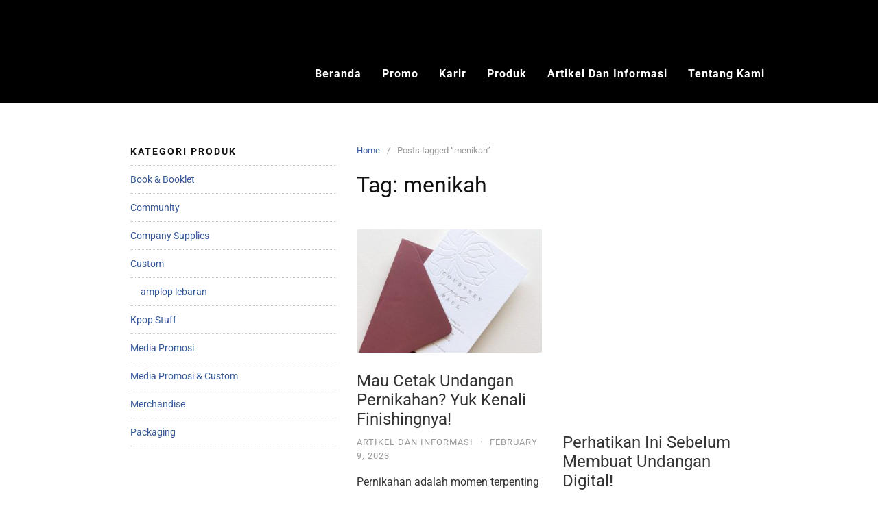

--- FILE ---
content_type: text/html; charset=UTF-8
request_url: https://soerabaja45.co.id/tag/menikah/
body_size: 22407
content:
<!DOCTYPE html><html dir="ltr" lang="en-US" prefix="og: https://ogp.me/ns#"><head><meta charset="UTF-8"><meta name="viewport" content="width=device-width,initial-scale=1,minimum-scale=1.0"><title>menikah | SOERABAJA45 PRINTING, Percetakan Jember, Percetakan Bondowoso, Percetakan Banyuwangi</title><meta name="robots" content="max-snippet:-1, max-image-preview:large, max-video-preview:-1" /><meta name="google-site-verification" content="_NSZ4Zqb9dayNuGirIhZbTysA_pVSrKohyBa0awCom0" /><meta name="yandex-verification" content="9b7e8fb52f5f5b83" /><link rel="canonical" href="https://soerabaja45.co.id/tag/menikah/" /><meta name="generator" content="All in One SEO (AIOSEO) 4.9.3" /> <script type="application/ld+json" class="aioseo-schema">{"@context":"https:\/\/schema.org","@graph":[{"@type":"BreadcrumbList","@id":"https:\/\/soerabaja45.co.id\/tag\/menikah\/#breadcrumblist","itemListElement":[{"@type":"ListItem","@id":"https:\/\/soerabaja45.co.id#listItem","position":1,"name":"Home","item":"https:\/\/soerabaja45.co.id","nextItem":{"@type":"ListItem","@id":"https:\/\/soerabaja45.co.id\/tag\/menikah\/#listItem","name":"menikah"}},{"@type":"ListItem","@id":"https:\/\/soerabaja45.co.id\/tag\/menikah\/#listItem","position":2,"name":"menikah","previousItem":{"@type":"ListItem","@id":"https:\/\/soerabaja45.co.id#listItem","name":"Home"}}]},{"@type":"CollectionPage","@id":"https:\/\/soerabaja45.co.id\/tag\/menikah\/#collectionpage","url":"https:\/\/soerabaja45.co.id\/tag\/menikah\/","name":"menikah | SOERABAJA45 PRINTING, Percetakan Jember, Percetakan Bondowoso, Percetakan Banyuwangi","inLanguage":"en-US","isPartOf":{"@id":"https:\/\/soerabaja45.co.id\/#website"},"breadcrumb":{"@id":"https:\/\/soerabaja45.co.id\/tag\/menikah\/#breadcrumblist"}},{"@type":"Organization","@id":"https:\/\/soerabaja45.co.id\/#organization","name":"SOERABAJA45 PRINTING, Percetakan Jember, Percetakan Bondowoso, Percetakan Banyuwangi","description":"Soerabaja45 Printing, Percetakan Online Untuk Bisnis, Percetakan Jember, Percetakan Kemasan Murah, Percetakan Kaos Jember, Cetak Kaos Satuan Jember, Cetak Offset Jember, Cetak Kemasan Murah, Sablon Kaos Satuan Jember, Percetakan Banyuwangi, Percetakan Bondowoso, Cetak Kemasan Jember, Cetak Label Produk Jember, Cetak Label Produk Murah, Stiker cutting, lanyard custom, cetak nota jember, kwitansi, cetak brosur, cetak poster, kartu nama","url":"https:\/\/soerabaja45.co.id\/","logo":{"@type":"ImageObject","url":"https:\/\/soerabaja45.co.id\/wp-content\/uploads\/2024\/10\/cropped-logo-s45.png","@id":"https:\/\/soerabaja45.co.id\/tag\/menikah\/#organizationLogo","width":512,"height":512},"image":{"@id":"https:\/\/soerabaja45.co.id\/tag\/menikah\/#organizationLogo"},"sameAs":["https:\/\/www.facebook.com\/SoerabajaPrinting\/","https:\/\/www.instagram.com\/soerabaja45.id\/","https:\/\/www.tiktok.com\/@soerabaja45.id"]},{"@type":"WebSite","@id":"https:\/\/soerabaja45.co.id\/#website","url":"https:\/\/soerabaja45.co.id\/","name":"SOERABAJA45 PRINTING, Percetakan Jember, Percetakan Bondowoso, Percetakan Banyuwangi","description":"Soerabaja45 Printing, Percetakan Online Untuk Bisnis, Percetakan Jember, Percetakan Kemasan Murah, Percetakan Kaos Jember, Cetak Kaos Satuan Jember, Cetak Offset Jember, Cetak Kemasan Murah, Sablon Kaos Satuan Jember, Percetakan Banyuwangi, Percetakan Bondowoso, Cetak Kemasan Jember, Cetak Label Produk Jember, Cetak Label Produk Murah, Stiker cutting, lanyard custom, cetak nota jember, kwitansi, cetak brosur, cetak poster, kartu nama","inLanguage":"en-US","publisher":{"@id":"https:\/\/soerabaja45.co.id\/#organization"}}]}</script> <meta property="og:type" content="website"/><meta property="og:site_name" content="SOERABAJA45 PRINTING, Percetakan Jember, Percetakan Bondowoso, Percetakan Banyuwangi"/><link rel='dns-prefetch' href='//www.googletagmanager.com' /><link rel='dns-prefetch' href='//pagead2.googlesyndication.com' /><link rel="alternate" type="application/rss+xml" title="SOERABAJA45 PRINTING, Percetakan Jember, Percetakan Bondowoso, Percetakan Banyuwangi &raquo; Feed" href="https://soerabaja45.co.id/feed/" /><link rel="alternate" type="application/rss+xml" title="SOERABAJA45 PRINTING, Percetakan Jember, Percetakan Bondowoso, Percetakan Banyuwangi &raquo; Comments Feed" href="https://soerabaja45.co.id/comments/feed/" /><link rel="alternate" type="application/rss+xml" title="SOERABAJA45 PRINTING, Percetakan Jember, Percetakan Bondowoso, Percetakan Banyuwangi &raquo; menikah Tag Feed" href="https://soerabaja45.co.id/tag/menikah/feed/" /><style>.lazyload,
			.lazyloading {
				max-width: 100%;
			}</style><style id='wp-img-auto-sizes-contain-inline-css' type='text/css'>img:is([sizes=auto i],[sizes^="auto," i]){contain-intrinsic-size:3000px 1500px}
/*# sourceURL=wp-img-auto-sizes-contain-inline-css */</style><link data-optimized="2" rel="stylesheet" href="https://soerabaja45.co.id/wp-content/litespeed/css/4c342475504243610ea1729f32cf1fae.css?ver=b2ace" /><style id='classic-theme-styles-inline-css' type='text/css'>/*! This file is auto-generated */
.wp-block-button__link{color:#fff;background-color:#32373c;border-radius:9999px;box-shadow:none;text-decoration:none;padding:calc(.667em + 2px) calc(1.333em + 2px);font-size:1.125em}.wp-block-file__button{background:#32373c;color:#fff;text-decoration:none}
/*# sourceURL=/wp-includes/css/classic-themes.min.css */</style><style id='global-styles-inline-css' type='text/css'>:root{--wp--preset--aspect-ratio--square: 1;--wp--preset--aspect-ratio--4-3: 4/3;--wp--preset--aspect-ratio--3-4: 3/4;--wp--preset--aspect-ratio--3-2: 3/2;--wp--preset--aspect-ratio--2-3: 2/3;--wp--preset--aspect-ratio--16-9: 16/9;--wp--preset--aspect-ratio--9-16: 9/16;--wp--preset--color--black: #000000;--wp--preset--color--cyan-bluish-gray: #abb8c3;--wp--preset--color--white: #ffffff;--wp--preset--color--pale-pink: #f78da7;--wp--preset--color--vivid-red: #cf2e2e;--wp--preset--color--luminous-vivid-orange: #ff6900;--wp--preset--color--luminous-vivid-amber: #fcb900;--wp--preset--color--light-green-cyan: #7bdcb5;--wp--preset--color--vivid-green-cyan: #00d084;--wp--preset--color--pale-cyan-blue: #8ed1fc;--wp--preset--color--vivid-cyan-blue: #0693e3;--wp--preset--color--vivid-purple: #9b51e0;--wp--preset--gradient--vivid-cyan-blue-to-vivid-purple: linear-gradient(135deg,rgb(6,147,227) 0%,rgb(155,81,224) 100%);--wp--preset--gradient--light-green-cyan-to-vivid-green-cyan: linear-gradient(135deg,rgb(122,220,180) 0%,rgb(0,208,130) 100%);--wp--preset--gradient--luminous-vivid-amber-to-luminous-vivid-orange: linear-gradient(135deg,rgb(252,185,0) 0%,rgb(255,105,0) 100%);--wp--preset--gradient--luminous-vivid-orange-to-vivid-red: linear-gradient(135deg,rgb(255,105,0) 0%,rgb(207,46,46) 100%);--wp--preset--gradient--very-light-gray-to-cyan-bluish-gray: linear-gradient(135deg,rgb(238,238,238) 0%,rgb(169,184,195) 100%);--wp--preset--gradient--cool-to-warm-spectrum: linear-gradient(135deg,rgb(74,234,220) 0%,rgb(151,120,209) 20%,rgb(207,42,186) 40%,rgb(238,44,130) 60%,rgb(251,105,98) 80%,rgb(254,248,76) 100%);--wp--preset--gradient--blush-light-purple: linear-gradient(135deg,rgb(255,206,236) 0%,rgb(152,150,240) 100%);--wp--preset--gradient--blush-bordeaux: linear-gradient(135deg,rgb(254,205,165) 0%,rgb(254,45,45) 50%,rgb(107,0,62) 100%);--wp--preset--gradient--luminous-dusk: linear-gradient(135deg,rgb(255,203,112) 0%,rgb(199,81,192) 50%,rgb(65,88,208) 100%);--wp--preset--gradient--pale-ocean: linear-gradient(135deg,rgb(255,245,203) 0%,rgb(182,227,212) 50%,rgb(51,167,181) 100%);--wp--preset--gradient--electric-grass: linear-gradient(135deg,rgb(202,248,128) 0%,rgb(113,206,126) 100%);--wp--preset--gradient--midnight: linear-gradient(135deg,rgb(2,3,129) 0%,rgb(40,116,252) 100%);--wp--preset--font-size--small: 13px;--wp--preset--font-size--medium: 20px;--wp--preset--font-size--large: 36px;--wp--preset--font-size--x-large: 42px;--wp--preset--spacing--20: 0.44rem;--wp--preset--spacing--30: 0.67rem;--wp--preset--spacing--40: 1rem;--wp--preset--spacing--50: 1.5rem;--wp--preset--spacing--60: 2.25rem;--wp--preset--spacing--70: 3.38rem;--wp--preset--spacing--80: 5.06rem;--wp--preset--shadow--natural: 6px 6px 9px rgba(0, 0, 0, 0.2);--wp--preset--shadow--deep: 12px 12px 50px rgba(0, 0, 0, 0.4);--wp--preset--shadow--sharp: 6px 6px 0px rgba(0, 0, 0, 0.2);--wp--preset--shadow--outlined: 6px 6px 0px -3px rgb(255, 255, 255), 6px 6px rgb(0, 0, 0);--wp--preset--shadow--crisp: 6px 6px 0px rgb(0, 0, 0);}:where(.is-layout-flex){gap: 0.5em;}:where(.is-layout-grid){gap: 0.5em;}body .is-layout-flex{display: flex;}.is-layout-flex{flex-wrap: wrap;align-items: center;}.is-layout-flex > :is(*, div){margin: 0;}body .is-layout-grid{display: grid;}.is-layout-grid > :is(*, div){margin: 0;}:where(.wp-block-columns.is-layout-flex){gap: 2em;}:where(.wp-block-columns.is-layout-grid){gap: 2em;}:where(.wp-block-post-template.is-layout-flex){gap: 1.25em;}:where(.wp-block-post-template.is-layout-grid){gap: 1.25em;}.has-black-color{color: var(--wp--preset--color--black) !important;}.has-cyan-bluish-gray-color{color: var(--wp--preset--color--cyan-bluish-gray) !important;}.has-white-color{color: var(--wp--preset--color--white) !important;}.has-pale-pink-color{color: var(--wp--preset--color--pale-pink) !important;}.has-vivid-red-color{color: var(--wp--preset--color--vivid-red) !important;}.has-luminous-vivid-orange-color{color: var(--wp--preset--color--luminous-vivid-orange) !important;}.has-luminous-vivid-amber-color{color: var(--wp--preset--color--luminous-vivid-amber) !important;}.has-light-green-cyan-color{color: var(--wp--preset--color--light-green-cyan) !important;}.has-vivid-green-cyan-color{color: var(--wp--preset--color--vivid-green-cyan) !important;}.has-pale-cyan-blue-color{color: var(--wp--preset--color--pale-cyan-blue) !important;}.has-vivid-cyan-blue-color{color: var(--wp--preset--color--vivid-cyan-blue) !important;}.has-vivid-purple-color{color: var(--wp--preset--color--vivid-purple) !important;}.has-black-background-color{background-color: var(--wp--preset--color--black) !important;}.has-cyan-bluish-gray-background-color{background-color: var(--wp--preset--color--cyan-bluish-gray) !important;}.has-white-background-color{background-color: var(--wp--preset--color--white) !important;}.has-pale-pink-background-color{background-color: var(--wp--preset--color--pale-pink) !important;}.has-vivid-red-background-color{background-color: var(--wp--preset--color--vivid-red) !important;}.has-luminous-vivid-orange-background-color{background-color: var(--wp--preset--color--luminous-vivid-orange) !important;}.has-luminous-vivid-amber-background-color{background-color: var(--wp--preset--color--luminous-vivid-amber) !important;}.has-light-green-cyan-background-color{background-color: var(--wp--preset--color--light-green-cyan) !important;}.has-vivid-green-cyan-background-color{background-color: var(--wp--preset--color--vivid-green-cyan) !important;}.has-pale-cyan-blue-background-color{background-color: var(--wp--preset--color--pale-cyan-blue) !important;}.has-vivid-cyan-blue-background-color{background-color: var(--wp--preset--color--vivid-cyan-blue) !important;}.has-vivid-purple-background-color{background-color: var(--wp--preset--color--vivid-purple) !important;}.has-black-border-color{border-color: var(--wp--preset--color--black) !important;}.has-cyan-bluish-gray-border-color{border-color: var(--wp--preset--color--cyan-bluish-gray) !important;}.has-white-border-color{border-color: var(--wp--preset--color--white) !important;}.has-pale-pink-border-color{border-color: var(--wp--preset--color--pale-pink) !important;}.has-vivid-red-border-color{border-color: var(--wp--preset--color--vivid-red) !important;}.has-luminous-vivid-orange-border-color{border-color: var(--wp--preset--color--luminous-vivid-orange) !important;}.has-luminous-vivid-amber-border-color{border-color: var(--wp--preset--color--luminous-vivid-amber) !important;}.has-light-green-cyan-border-color{border-color: var(--wp--preset--color--light-green-cyan) !important;}.has-vivid-green-cyan-border-color{border-color: var(--wp--preset--color--vivid-green-cyan) !important;}.has-pale-cyan-blue-border-color{border-color: var(--wp--preset--color--pale-cyan-blue) !important;}.has-vivid-cyan-blue-border-color{border-color: var(--wp--preset--color--vivid-cyan-blue) !important;}.has-vivid-purple-border-color{border-color: var(--wp--preset--color--vivid-purple) !important;}.has-vivid-cyan-blue-to-vivid-purple-gradient-background{background: var(--wp--preset--gradient--vivid-cyan-blue-to-vivid-purple) !important;}.has-light-green-cyan-to-vivid-green-cyan-gradient-background{background: var(--wp--preset--gradient--light-green-cyan-to-vivid-green-cyan) !important;}.has-luminous-vivid-amber-to-luminous-vivid-orange-gradient-background{background: var(--wp--preset--gradient--luminous-vivid-amber-to-luminous-vivid-orange) !important;}.has-luminous-vivid-orange-to-vivid-red-gradient-background{background: var(--wp--preset--gradient--luminous-vivid-orange-to-vivid-red) !important;}.has-very-light-gray-to-cyan-bluish-gray-gradient-background{background: var(--wp--preset--gradient--very-light-gray-to-cyan-bluish-gray) !important;}.has-cool-to-warm-spectrum-gradient-background{background: var(--wp--preset--gradient--cool-to-warm-spectrum) !important;}.has-blush-light-purple-gradient-background{background: var(--wp--preset--gradient--blush-light-purple) !important;}.has-blush-bordeaux-gradient-background{background: var(--wp--preset--gradient--blush-bordeaux) !important;}.has-luminous-dusk-gradient-background{background: var(--wp--preset--gradient--luminous-dusk) !important;}.has-pale-ocean-gradient-background{background: var(--wp--preset--gradient--pale-ocean) !important;}.has-electric-grass-gradient-background{background: var(--wp--preset--gradient--electric-grass) !important;}.has-midnight-gradient-background{background: var(--wp--preset--gradient--midnight) !important;}.has-small-font-size{font-size: var(--wp--preset--font-size--small) !important;}.has-medium-font-size{font-size: var(--wp--preset--font-size--medium) !important;}.has-large-font-size{font-size: var(--wp--preset--font-size--large) !important;}.has-x-large-font-size{font-size: var(--wp--preset--font-size--x-large) !important;}
:where(.wp-block-post-template.is-layout-flex){gap: 1.25em;}:where(.wp-block-post-template.is-layout-grid){gap: 1.25em;}
:where(.wp-block-term-template.is-layout-flex){gap: 1.25em;}:where(.wp-block-term-template.is-layout-grid){gap: 1.25em;}
:where(.wp-block-columns.is-layout-flex){gap: 2em;}:where(.wp-block-columns.is-layout-grid){gap: 2em;}
:root :where(.wp-block-pullquote){font-size: 1.5em;line-height: 1.6;}
/*# sourceURL=global-styles-inline-css */</style><style id='salert-main-css-inline-css' type='text/css'>#salertWrapper .popup_template{
                        background-color:#fff;
                        
              border:2px solid #e0e0e0;
              border-width:2px;
              border-radius:0px;
          
                   }
                   #salertWrapper .popup_position{
                        width:300px;
                   }

                  
                  #salertWrapper .popup_position .salert-content-wrap{
                    color:#000;
                    font-size:14px;
                    text-transform:none;
                  }
                  #salertWrapper .popup_position img{
                    float: ;
                  }
                  #salertWrapper .popup-item{
    				padding:10px;
  			      }
			      @media (max-width: 767px){ 
                     #salertWrapper { display: block;} 
                  }
                   
    #salertWrapper .popup_template {
        -webkit-box-shadow: 3px 5px 10px 1px rgba(0, 0, 0, 0.38);
        box-shadow: 3px 5px 10px 1px rgba(0, 0, 0, 0.38);
    }
  
/*# sourceURL=salert-main-css-inline-css */</style><style id='woocommerce-inline-inline-css' type='text/css'>.woocommerce form .form-row .required { visibility: visible; }
/*# sourceURL=woocommerce-inline-inline-css */</style> <script type="text/template" id="tmpl-variation-template"><div class="woocommerce-variation-description">{{{ data.variation.variation_description }}}</div>
	<div class="woocommerce-variation-price">{{{ data.variation.price_html }}}</div>
	<div class="woocommerce-variation-availability">{{{ data.variation.availability_html }}}</div></script> <script type="text/template" id="tmpl-unavailable-variation-template"><p role="alert">Sorry, this product is unavailable. Please choose a different combination.</p></script> <script type="text/javascript" src="https://soerabaja45.co.id/wp-includes/js/jquery/jquery.min.js?ver=3.7.1" id="jquery-core-js"></script> <script id="salert-main-js-js-extra" type="litespeed/javascript">var salert_settings={"ajax_url":"https://soerabaja45.co.id/wp-admin/admin-ajax.php","salert_popup_position":"bottomLeft","salert_popup_start_time":"5","salert_popup_transition":"fadeInUp","salert_popup_range_from":"5","salert_popup_range_to":"20","salert_popup_stay":"5"}</script> <script id="wp-util-js-extra" type="litespeed/javascript">var _wpUtilSettings={"ajax":{"url":"/wp-admin/admin-ajax.php"}}</script> 
 <script type="litespeed/javascript" data-src="https://www.googletagmanager.com/gtag/js?id=GT-5735QWR" id="google_gtagjs-js"></script> <script id="google_gtagjs-js-after" type="litespeed/javascript">window.dataLayer=window.dataLayer||[];function gtag(){dataLayer.push(arguments)}
gtag("set","linker",{"domains":["soerabaja45.co.id"]});gtag("js",new Date());gtag("set","developer_id.dZTNiMT",!0);gtag("config","GT-5735QWR");window._googlesitekit=window._googlesitekit||{};window._googlesitekit.throttledEvents=[];window._googlesitekit.gtagEvent=(name,data)=>{var key=JSON.stringify({name,data});if(!!window._googlesitekit.throttledEvents[key]){return}window._googlesitekit.throttledEvents[key]=!0;setTimeout(()=>{delete window._googlesitekit.throttledEvents[key]},5);gtag("event",name,{...data,event_source:"site-kit"})}</script> <meta name="generator" content="Site Kit by Google 1.171.0" /> <script type="litespeed/javascript">document.documentElement.className=document.documentElement.className.replace('no-js','js')</script> <style>.no-js img.lazyload {
				display: none;
			}

			figure.wp-block-image img.lazyloading {
				min-width: 150px;
			}

			.lazyload,
			.lazyloading {
				--smush-placeholder-width: 100px;
				--smush-placeholder-aspect-ratio: 1/1;
				width: var(--smush-image-width, var(--smush-placeholder-width)) !important;
				aspect-ratio: var(--smush-image-aspect-ratio, var(--smush-placeholder-aspect-ratio)) !important;
			}

						.lazyload, .lazyloading {
				opacity: 0;
			}

			.lazyloaded {
				opacity: 1;
				transition: opacity 400ms;
				transition-delay: 0ms;
			}</style><noscript><style>.woocommerce-product-gallery{ opacity: 1 !important; }</style></noscript><meta name="google-adsense-platform-account" content="ca-host-pub-2644536267352236"><meta name="google-adsense-platform-domain" content="sitekit.withgoogle.com"><meta name="generator" content="Elementor 3.34.3; features: additional_custom_breakpoints; settings: css_print_method-internal, google_font-enabled, font_display-auto"><style>.e-con.e-parent:nth-of-type(n+4):not(.e-lazyloaded):not(.e-no-lazyload),
				.e-con.e-parent:nth-of-type(n+4):not(.e-lazyloaded):not(.e-no-lazyload) * {
					background-image: none !important;
				}
				@media screen and (max-height: 1024px) {
					.e-con.e-parent:nth-of-type(n+3):not(.e-lazyloaded):not(.e-no-lazyload),
					.e-con.e-parent:nth-of-type(n+3):not(.e-lazyloaded):not(.e-no-lazyload) * {
						background-image: none !important;
					}
				}
				@media screen and (max-height: 640px) {
					.e-con.e-parent:nth-of-type(n+2):not(.e-lazyloaded):not(.e-no-lazyload),
					.e-con.e-parent:nth-of-type(n+2):not(.e-lazyloaded):not(.e-no-lazyload) * {
						background-image: none !important;
					}
				}</style> <script type="text/javascript" async="async" src="https://pagead2.googlesyndication.com/pagead/js/adsbygoogle.js?client=ca-pub-9525433400598220&amp;host=ca-host-pub-2644536267352236" crossorigin="anonymous"></script> <style type="text/css">body { background-color: #ffffff; } svg { width: 1em; height: 1em; fill: currentColor; display: inline-block; vertical-align: middle; margin-top: -2px; } #primary{float:right;}#secondary{float:left;}</style><link rel="icon" href="https://soerabaja45.co.id/wp-content/uploads/2024/10/cropped-logo-s45-32x32.png" sizes="32x32" /><link rel="icon" href="https://soerabaja45.co.id/wp-content/uploads/2024/10/cropped-logo-s45-192x192.png" sizes="192x192" /><link rel="apple-touch-icon" href="https://soerabaja45.co.id/wp-content/uploads/2024/10/cropped-logo-s45-180x180.png" /><meta name="msapplication-TileImage" content="https://soerabaja45.co.id/wp-content/uploads/2024/10/cropped-logo-s45-270x270.png" />
 <script type="litespeed/javascript">!function(f,b,e,v,n,t,s){if(f.fbq)return;n=f.fbq=function(){n.callMethod?n.callMethod.apply(n,arguments):n.queue.push(arguments)};if(!f._fbq)f._fbq=n;n.push=n;n.loaded=!0;n.version='2.0';n.queue=[];t=b.createElement(e);t.async=!0;t.src=v;s=b.getElementsByTagName(e)[0];s.parentNode.insertBefore(t,s)}(window,document,'script','https://connect.facebook.net/en_US/fbevents.js');fbq('init','764512221574498');fbq('track','PageView',{"source":"landingpress","version":"3.2.1"})</script> 
 <script type="litespeed/javascript" data-src="https://www.googletagmanager.com/gtag/js?id=UA-152425749-1"></script> <script type="litespeed/javascript">window.dataLayer=window.dataLayer||[];function gtag(){dataLayer.push(arguments)}
gtag('js',new Date());gtag('config','UA-152425749-1')</script> </head><body class="archive tag tag-menikah tag-505 custom-background wp-theme-landingpress-wp theme-landingpress-wp woocommerce-no-js woolentor_current_theme_landingpress-wp header-inactive footer-inactive woolentor-empty-cart elementor-default elementor-kit-2462">
<a class="skip-link screen-reader-text" href="#content">Skip to content</a><div class="site-canvas"><div data-elementor-type="section" data-elementor-id="2772" class="elementor elementor-2772"><section class="elementor-section elementor-top-section elementor-element elementor-element-cddb8f8 elementor-section-boxed elementor-section-height-default elementor-section-height-default" data-id="cddb8f8" data-element_type="section" data-settings="{&quot;background_background&quot;:&quot;classic&quot;}"><div class="elementor-container elementor-column-gap-default"><div class="elementor-column elementor-col-100 elementor-top-column elementor-element elementor-element-5f1bac4" data-id="5f1bac4" data-element_type="column"><div class="elementor-widget-wrap elementor-element-populated"><div class="elementor-element elementor-element-cd74e5a elementor-widget elementor-widget-lp_navigation_menu" data-id="cd74e5a" data-element_type="widget" data-widget_type="lp_navigation_menu.default"><div class="elementor-widget-container"><div class="lp-navmenu-wrapper "><div class="lp-navmenu-logo"><a href="https://soerabaja45.co.id" ><img data-src="https://soerabaja45.co.id/wp-content/uploads/2022/12/new-logo-2023-A.png" alt="" src="[data-uri]" class="lazyload" style="--smush-placeholder-width: 1272px; --smush-placeholder-aspect-ratio: 1272/244;" /></a></div><div class="lp-navmenu-button">
<svg xmlns="http://www.w3.org/2000/svg" viewBox="0 0 448 512"><path d="M16 132h416c8.837 0 16-7.163 16-16V76c0-8.837-7.163-16-16-16H16C7.163 60 0 67.163 0 76v40c0 8.837 7.163 16 16 16zm0 160h416c8.837 0 16-7.163 16-16v-40c0-8.837-7.163-16-16-16H16c-8.837 0-16 7.163-16 16v40c0 8.837 7.163 16 16 16zm0 160h416c8.837 0 16-7.163 16-16v-40c0-8.837-7.163-16-16-16H16c-8.837 0-16 7.163-16 16v40c0 8.837 7.163 16 16 16z"/></svg></div><ul id="lp-navmenu-items-cd74e5a" class="lp-navmenu-items"><li id="menu-item-7184" class="menu-item menu-item-type-post_type menu-item-object-page menu-item-home menu-item-7184"><a href="https://soerabaja45.co.id/">Beranda</a></li><li id="menu-item-7186" class="menu-item menu-item-type-post_type menu-item-object-page menu-item-7186"><a href="https://soerabaja45.co.id/promo/">Promo</a></li><li id="menu-item-7181" class="menu-item menu-item-type-post_type menu-item-object-page menu-item-7181"><a href="https://soerabaja45.co.id/karier/">Karir</a></li><li id="menu-item-7187" class="menu-item menu-item-type-post_type menu-item-object-page menu-item-7187"><a href="https://soerabaja45.co.id/produk/">Produk</a></li><li id="menu-item-7183" class="menu-item menu-item-type-taxonomy menu-item-object-category menu-item-7183"><a href="https://soerabaja45.co.id/category/artikel-dan-info/">Artikel dan Informasi</a></li><li id="menu-item-7182" class="menu-item menu-item-type-post_type menu-item-object-page menu-item-7182"><a href="https://soerabaja45.co.id/tentang-kami/">Tentang Kami</a></li></ul><div style="clear:both;"></div></div></div></div></div></div></div></section></div><div id="page" class="site-container"><div class="site-inner"><div id="content" class="site-content"><div class="container"><div id="primary" class="content-area"><main id="main" class="site-main"><nav class="breadcrumb clearfix"><ul><li><a href="https://soerabaja45.co.id">Home</a></li><li>Posts tagged &ldquo;menikah&rdquo;</li></ul></nav><header class="page-header"><h1 class="page-title">Tag: <span>menikah</span></h1></header><article id="post-6700" class="clearfix entry-blog blog-layout-gallery-2cols post-6700 post type-post status-publish format-standard has-post-thumbnail category-artikel-dan-info tag-cetak-undangan-banyuwangi tag-cetak-undangan-bondowoso tag-cetak-undangan-jember tag-kertas-undangan tag-menikah tag-percetakan-banyuwangi tag-percetakan-bondowoso tag-percetakan-jember tag-pernikahan tag-print-goodness tag-seorabaja45-jember tag-soerabaja45 tag-soerabaja45-banyuwangi tag-soerabaja45-bondowoso tag-undangan tag-undangan-pernikahan entry"><div class="blog-section-image">
<a href="https://soerabaja45.co.id/mau-cetak-undangan-pernikahan-yuk-kenali-finishing-akhirnya/" class="entry-image-link"><img data-lazyloaded="1" src="[data-uri]" fetchpriority="high" width="300" height="200" data-src="https://soerabaja45.co.id/wp-content/uploads/2023/02/INVITATION-SUITES-300x200.jpeg" class="entry-image wp-post-image" alt="Mau Cetak Undangan Pernikahan? Yuk Kenali Finishingnya!" decoding="async" /><noscript><img fetchpriority="high" width="300" height="200" src="https://soerabaja45.co.id/wp-content/uploads/2023/02/INVITATION-SUITES-300x200.jpeg" class="entry-image wp-post-image" alt="Mau Cetak Undangan Pernikahan? Yuk Kenali Finishingnya!" decoding="async" /></noscript></a></div><div class="blog-section-content"><header class="entry-header"><h2 class="entry-title"><a href="https://soerabaja45.co.id/mau-cetak-undangan-pernikahan-yuk-kenali-finishing-akhirnya/" rel="bookmark">Mau Cetak Undangan Pernikahan? Yuk Kenali Finishingnya!</a></h2><div class="entry-meta"><span class="cat-links"><a href="https://soerabaja45.co.id/category/artikel-dan-info/" >Artikel dan Informasi</a></span><span class="meta-sep">&middot;</span><span class="time-link"><time class="entry-date published" datetime="2023-02-09T15:46:05+07:00">February 9, 2023</time><time class="updated" datetime="2023-06-26T08:46:17+07:00">June 26, 2023</time></span></div></header><div class="entry-content"><p>Pernikahan adalah momen terpenting dalam hidup. Tidak mengherankan jika banyak yang rela menghabiskan biaya, tenaga, dan waktu yang tidak sedikit untuk membuat momen sekali seumur hidup menjadi sempurna, salah satunya mencetak undangan. Untuk kamu yang sedang mempersiapkan undangan pernikahan, perhatikan beberapa teknik finishing yang memberikan sentuhan akhir di undangan agar terlihat semakin menarik. Yuk, simak &hellip;</p><p><a href="https://soerabaja45.co.id/mau-cetak-undangan-pernikahan-yuk-kenali-finishing-akhirnya/" class="more-link">Continue reading &rarr;</a></p></div></div></article><article id="post-6303" class="clearfix entry-blog blog-layout-gallery-2cols post-6303 post type-post status-publish format-standard has-post-thumbnail category-artikel-dan-info tag-cetak-undangan-banyuwangi tag-cetak-undangan-bondowoso tag-cetak-undangan-jember tag-kertas-undangan tag-menikah tag-percetakan-banyuwangi tag-percetakan-bondowoso tag-percetakan-jember tag-pernikahan tag-print-goodness tag-seorabaja45-jember tag-soerabaja45 tag-soerabaja45-banyuwangi tag-soerabaja45-bondowoso tag-undangan tag-undangan-pernikahan entry"><div class="blog-section-image">
<a href="https://soerabaja45.co.id/perhatikan-ini-sebelum-membuat-undangan-digital/" class="entry-image-link"><img width="300" height="200" data-src="https://soerabaja45.co.id/wp-content/uploads/2022/11/undangan-digital-300x200.jpg" class="entry-image wp-post-image lazyload" alt="Perhatikan Ini Sebelum Membuat Undangan Digital!" decoding="async" src="[data-uri]" style="--smush-placeholder-width: 300px; --smush-placeholder-aspect-ratio: 300/200;" /></a></div><div class="blog-section-content"><header class="entry-header"><h2 class="entry-title"><a href="https://soerabaja45.co.id/perhatikan-ini-sebelum-membuat-undangan-digital/" rel="bookmark">Perhatikan Ini Sebelum Membuat Undangan Digital!</a></h2><div class="entry-meta"><span class="cat-links"><a href="https://soerabaja45.co.id/category/artikel-dan-info/" >Artikel dan Informasi</a></span><span class="meta-sep">&middot;</span><span class="time-link"><time class="entry-date published" datetime="2022-11-30T09:18:09+07:00">November 30, 2022</time><time class="updated" datetime="2022-11-30T10:55:42+07:00">November 30, 2022</time></span></div></header><div class="entry-content"><p>Tak seperti undangan manual yang dicetak di percetakan, undangan digital dapat dibuat dengan mudah dan cepat sehingga tak memerlukan waktu yang lama sampai berminggu-minggu. Kamu dapat membuat undangan digital sendiri menggunakan website ayang menyediakan kemudahan. Teknologi yang semakin canggih membuat banyak perubahan dalam aktivitas digitalisasi. Perubahan ini juga berdampak pada aktivitas mencetak kertas, surat, dan &hellip;</p><p><a href="https://soerabaja45.co.id/perhatikan-ini-sebelum-membuat-undangan-digital/" class="more-link">Continue reading &rarr;</a></p></div></div></article><article id="post-6162" class="clearfix entry-blog blog-layout-gallery-2cols post-6162 post type-post status-publish format-standard has-post-thumbnail category-artikel-dan-info tag-buku-tamu tag-buku-tamu-banyuwangi tag-buku-tamu-bondowoso tag-buku-tamu-jember tag-buku-tamu-undangan tag-cetak-undangan-banyuwangi tag-cetak-undangan-bondowoso tag-cetak-undangan-jember tag-custom-buku-tamu-pernikahan tag-kertas-undangan tag-menikah tag-percetakan-banyuwangi tag-percetakan-bondowoso tag-percetakan-jember tag-pernikahan tag-print-goodness tag-seorabaja45-jember tag-soerabaja45 tag-soerabaja45-banyuwangi tag-soerabaja45-bondowoso tag-undangan tag-undangan-pernikahan entry"><div class="blog-section-image">
<a href="https://soerabaja45.co.id/3-ide-buku-tamu-undangan-pernikahan/" class="entry-image-link"><img width="300" height="200" data-src="https://soerabaja45.co.id/wp-content/uploads/2022/09/Oak-Tree-Wedding-Guest-Book-Wood-Guest-Book-Guest-Book-Etsy-300x200.jpg" class="entry-image wp-post-image lazyload" alt="3 Ide Buku Tamu Undangan Pernikahan" decoding="async" src="[data-uri]" style="--smush-placeholder-width: 300px; --smush-placeholder-aspect-ratio: 300/200;" /></a></div><div class="blog-section-content"><header class="entry-header"><h2 class="entry-title"><a href="https://soerabaja45.co.id/3-ide-buku-tamu-undangan-pernikahan/" rel="bookmark">3 Ide Buku Tamu Undangan Pernikahan</a></h2><div class="entry-meta"><span class="cat-links"><a href="https://soerabaja45.co.id/category/artikel-dan-info/" >Artikel dan Informasi</a></span><span class="meta-sep">&middot;</span><span class="time-link"><time class="entry-date published" datetime="2022-09-28T09:39:39+07:00">September 28, 2022</time><time class="updated" datetime="2022-10-22T03:56:02+07:00">October 22, 2022</time></span></div></header><div class="entry-content"><p>Banyak hal yang perlu dipersiapkan untuk acara besar, seperti resepsi pernikahan contohnya. Namun, masih banyak yang kurang memperhatikan hal-hal sederhana seperti buku tamu undangan pernikahan. Untuk membuatnya menjadi hal yang akan dikenang oleh tamu yang hadir, kamu dapat menyiapkan detail yang baik, termasuk tamu buku undangan yang unik. Nah, bagi kamu yang sedang mencari inspirasi &hellip;</p><p><a href="https://soerabaja45.co.id/3-ide-buku-tamu-undangan-pernikahan/" class="more-link">Continue reading &rarr;</a></p></div></div></article><article id="post-6150" class="clearfix entry-blog blog-layout-gallery-2cols post-6150 post type-post status-publish format-standard has-post-thumbnail category-artikel-dan-info tag-cetak-undangan-banyuwangi tag-cetak-undangan-bondowoso tag-cetak-undangan-jember tag-kertas-undangan tag-menikah tag-percetakan-banyuwangi tag-percetakan-bondowoso tag-percetakan-jember tag-pernikahan tag-print-goodness tag-seorabaja45-jember tag-soerabaja45 tag-soerabaja45-banyuwangi tag-soerabaja45-bondowoso tag-undangan tag-undangan-pernikahan entry"><div class="blog-section-image">
<a href="https://soerabaja45.co.id/undangan-nikah-unik/" class="entry-image-link"><img width="300" height="200" data-src="https://soerabaja45.co.id/wp-content/uploads/2022/09/Kraft-Pocket-Wedding-Invitations-Rustic-Wedding-Invites-Custom-Wording-Print-300x200.jpg" class="entry-image wp-post-image lazyload" alt="5 Ide Undangan Nikah Unik dan Multifungsi" decoding="async" src="[data-uri]" style="--smush-placeholder-width: 300px; --smush-placeholder-aspect-ratio: 300/200;" /></a></div><div class="blog-section-content"><header class="entry-header"><h2 class="entry-title"><a href="https://soerabaja45.co.id/undangan-nikah-unik/" rel="bookmark">5 Ide Undangan Nikah Unik dan Multifungsi</a></h2><div class="entry-meta"><span class="cat-links"><a href="https://soerabaja45.co.id/category/artikel-dan-info/" >Artikel dan Informasi</a></span><span class="meta-sep">&middot;</span><span class="time-link"><time class="entry-date published" datetime="2022-09-27T15:14:50+07:00">September 27, 2022</time><time class="updated" datetime="2022-10-22T04:03:20+07:00">October 22, 2022</time></span></div></header><div class="entry-content"><p>Saat merencanakan pernikahan, undangan menjadi hal yang tidak boleh terlewatkan, seperti syarat wajib yang digunakan untuk mengadakan acara pernikahan. Namun, kartu undangan pernikahan biasanya akan diterima oleh calon tamu akan dibuang begitu saja setelah diterima. Oleh karena itu, pertimbangkan beberapa ide undangan unik ini yang berguna walau sudah dibaca. Yuk simak sampai selesai ya!  1. &hellip;</p><p><a href="https://soerabaja45.co.id/undangan-nikah-unik/" class="more-link">Continue reading &rarr;</a></p></div></div></article><article id="post-4661" class="clearfix entry-blog blog-layout-gallery-2cols post-4661 post type-post status-publish format-standard has-post-thumbnail category-artikel-dan-info tag-bulan-mulia tag-bulan-rajab tag-cetak-undangan-banyuwangi tag-cetak-undangan-bondowoso tag-cetak-undangan-jember tag-kertas-undangan tag-menikah tag-percetakan-banyuwangi tag-percetakan-bondowoso tag-percetakan-jember tag-pernikahan tag-print-goodness tag-seorabaja45-jember tag-soerabaja45 tag-soerabaja45-banyuwangi tag-soerabaja45-bondowoso tag-undangan tag-undangan-pernikahan entry"><div class="blog-section-image">
<a href="https://soerabaja45.co.id/ingin-cetak-undangan-pernikahan-ketahui-dulu-jenis-kertasnya/" class="entry-image-link"><img width="300" height="200" data-src="https://soerabaja45.co.id/wp-content/uploads/2022/02/adeed867bb29e348860f105f6b0e05c6-300x200.jpg" class="entry-image wp-post-image lazyload" alt="Ingin Cetak Undangan Pernikahan? Ketahui Dulu Jenis Kertasnya!" decoding="async" src="[data-uri]" style="--smush-placeholder-width: 300px; --smush-placeholder-aspect-ratio: 300/200;" /></a></div><div class="blog-section-content"><header class="entry-header"><h2 class="entry-title"><a href="https://soerabaja45.co.id/ingin-cetak-undangan-pernikahan-ketahui-dulu-jenis-kertasnya/" rel="bookmark">Ingin Cetak Undangan Pernikahan? Ketahui Dulu Jenis Kertasnya!</a></h2><div class="entry-meta"><span class="cat-links"><a href="https://soerabaja45.co.id/category/artikel-dan-info/" >Artikel dan Informasi</a></span><span class="meta-sep">&middot;</span><span class="time-link"><time class="entry-date published updated" datetime="2022-02-02T14:59:45+07:00">February 2, 2022</time></span></div></header><div class="entry-content"><p>Pengurus Besar Nahdlatul Ulama telah menetapkan bulan Rajab jatuh pada hari Kamis, 2 Februari 2022. Bulan Rajab merupakan salah satu bulan yang mulia. Tak heran apabila banyak pasangan yang melaksanakan pernikahan pada bulan ini. Undangan pernikahan Pernikahan tentunya tak lengkap tanpa adanya undangan. Undangan merupakan salah satu elemen penting yang harus dipersiapkan sebelum melaksanakan pernikahan. &hellip;</p><p><a href="https://soerabaja45.co.id/ingin-cetak-undangan-pernikahan-ketahui-dulu-jenis-kertasnya/" class="more-link">Continue reading &rarr;</a></p></div></div></article><article id="post-3993" class="clearfix entry-blog blog-layout-gallery-2cols post-3993 post type-post status-publish format-standard category-artikel-dan-info tag-cetak-undangan-banyuwangi tag-cetak-undangan-bondowoso tag-cetak-undangan-jember tag-kertas-undangan tag-menikah tag-percetakan-banyuwangi tag-percetakan-bondowoso tag-percetakan-jember tag-pernikahan tag-print-goodness tag-seorabaja45-jember tag-soerabaja45 tag-soerabaja45-banyuwangi tag-soerabaja45-bondowoso tag-undangan tag-undangan-pernikahan entry"><div class="blog-section-image">
<a href="https://soerabaja45.co.id/perhatikan-hal-ini-sebelum-cetak-undangan-pernikahan/" class="entry-image-link"><img width="300" height="200" data-src="https://soerabaja45.co.id/wp-content/uploads/2021/12/20feb5533ce74ba3236738df3bba75c8-e1640314696320-300x200.jpg" class="entry-image lazyload" alt="Perhatikan Hal Ini Sebelum Cetak Undangan Pernikahan!" decoding="async" src="[data-uri]" style="--smush-placeholder-width: 300px; --smush-placeholder-aspect-ratio: 300/200;" /></a></div><div class="blog-section-content"><header class="entry-header"><h2 class="entry-title"><a href="https://soerabaja45.co.id/perhatikan-hal-ini-sebelum-cetak-undangan-pernikahan/" rel="bookmark">Perhatikan Hal Ini Sebelum Cetak Undangan Pernikahan!</a></h2><div class="entry-meta"><span class="cat-links"><a href="https://soerabaja45.co.id/category/artikel-dan-info/" >Artikel dan Informasi</a></span><span class="meta-sep">&middot;</span><span class="time-link"><time class="entry-date published" datetime="2021-12-24T09:58:34+07:00">December 24, 2021</time><time class="updated" datetime="2022-10-17T13:40:41+07:00">October 17, 2022</time></span></div></header><div class="entry-content"><p>Pernikahan adalah momen terpenting dalam hidup. Tidak mengherankan jika banyak pasangan yang rela menghabiskan biaya, tenaga, dan waktu yang tak sedikit demi membuat momen sekali seumur hidup itu tampak sempurna. Sebelum menikah, tentu saja banyak hal yang perlu dipersiapkan, salah satunya cetak undangan. Untuk kamu yang akan menikah dan tengah mempersiapkan undangan, perhatikan hal-hal di &hellip;</p><p><a href="https://soerabaja45.co.id/perhatikan-hal-ini-sebelum-cetak-undangan-pernikahan/" class="more-link">Continue reading &rarr;</a></p></div></div></article><article id="post-3681" class="clearfix entry-blog blog-layout-gallery-2cols post-3681 post type-post status-publish format-standard category-artikel-dan-info tag-cetak-undangan-banyuwangi tag-cetak-undangan-bondowoso tag-cetak-undangan-jember tag-ide-souvenir tag-kertas-undangan tag-menikah tag-percetakan-banyuwangi tag-percetakan-bondowoso tag-percetakan-jember tag-pernikahan tag-print-goodness tag-seorabaja45-jember tag-soerabaja45 tag-soerabaja45-banyuwangi tag-soerabaja45-bondowoso tag-souvenir tag-souvenir-nikah tag-undangan tag-undangan-pernikahan entry"><div class="blog-section-image">
<a href="https://soerabaja45.co.id/5-rekomendasi-barang-yang-bisa-dijadikan-souvenir-pernikahan/" class="entry-image-link"><img width="300" height="200" data-src="https://soerabaja45.co.id/wp-content/uploads/2021/12/awalan-3-300x200.jpg" class="entry-image lazyload" alt="5 Rekomendasi Barang yang Bisa Dijadikan Souvenir Pernikahan" decoding="async" src="[data-uri]" style="--smush-placeholder-width: 300px; --smush-placeholder-aspect-ratio: 300/200;" /></a></div><div class="blog-section-content"><header class="entry-header"><h2 class="entry-title"><a href="https://soerabaja45.co.id/5-rekomendasi-barang-yang-bisa-dijadikan-souvenir-pernikahan/" rel="bookmark">5 Rekomendasi Barang yang Bisa Dijadikan Souvenir Pernikahan</a></h2><div class="entry-meta"><span class="cat-links"><a href="https://soerabaja45.co.id/category/artikel-dan-info/" >Artikel dan Informasi</a></span><span class="meta-sep">&middot;</span><span class="time-link"><time class="entry-date published" datetime="2021-12-07T15:23:21+07:00">December 7, 2021</time><time class="updated" datetime="2022-11-30T23:38:26+07:00">November 30, 2022</time></span></div></header><div class="entry-content"><p>Souvenir Pernikahan &#8211; Tradisi memberi bingkisan atau suvenir kepada tamu undangan sudah dilakukan secara turun temurun sejak lama. Oleh karena itu, suvenir merupakan salah satu hal penting yang tak boleh dilewatkan saat akan melangsungkan pernikahan. Jika kamu masih bingung ingin memberi souvenir apa kepada tamu undangan, berikut 5 rekomendasi barang yang bisa dijadikan referensi. Catat, &hellip;</p><p><a href="https://soerabaja45.co.id/5-rekomendasi-barang-yang-bisa-dijadikan-souvenir-pernikahan/" class="more-link">Continue reading &rarr;</a></p></div></div></article></main></div><div id="secondary" class="widget-area"><div class="site-sidebar"><aside id="woocommerce_product_categories-2" class="widget woocommerce widget_product_categories"><h3 class="widget-title">Kategori Produk</h3><ul class="product-categories"><li class="cat-item cat-item-1015"><a href="https://soerabaja45.co.id/product-category/book-booklet/">Book &amp; Booklet</a></li><li class="cat-item cat-item-106"><a href="https://soerabaja45.co.id/product-category/community/">Community</a></li><li class="cat-item cat-item-38"><a href="https://soerabaja45.co.id/product-category/company-supplies/">Company Supplies</a></li><li class="cat-item cat-item-612 cat-parent"><a href="https://soerabaja45.co.id/product-category/custom/">Custom</a><ul class='children'><li class="cat-item cat-item-753"><a href="https://soerabaja45.co.id/product-category/custom/amploplebaran/">amplop lebaran</a></li></ul></li><li class="cat-item cat-item-546"><a href="https://soerabaja45.co.id/product-category/kpop-stuff/">Kpop Stuff</a></li><li class="cat-item cat-item-30"><a href="https://soerabaja45.co.id/product-category/umkm-supplies/">Media Promosi</a></li><li class="cat-item cat-item-620"><a href="https://soerabaja45.co.id/product-category/media-promosi/">Media Promosi &amp; Custom</a></li><li class="cat-item cat-item-1014"><a href="https://soerabaja45.co.id/product-category/merchandise/">Merchandise</a></li><li class="cat-item cat-item-613"><a href="https://soerabaja45.co.id/product-category/packaging/">Packaging</a></li></ul></aside></div></div></div></div></div></div><div data-elementor-type="section" data-elementor-id="2776" class="elementor elementor-2776"><section class="elementor-section elementor-top-section elementor-element elementor-element-1748563e elementor-section-boxed elementor-section-height-default elementor-section-height-default" data-id="1748563e" data-element_type="section" data-settings="{&quot;background_background&quot;:&quot;classic&quot;}"><div class="elementor-container elementor-column-gap-default"><div class="elementor-column elementor-col-100 elementor-top-column elementor-element elementor-element-53119991" data-id="53119991" data-element_type="column"><div class="elementor-widget-wrap elementor-element-populated"><div class="elementor-element elementor-element-65c1f1e4 elementor-widget elementor-widget-heading" data-id="65c1f1e4" data-element_type="widget" data-widget_type="heading.default"><div class="elementor-widget-container">
<span class="elementor-heading-title elementor-size-default">Copyright 2023 • PT SOERABAJA PRINTING INDONESIA | All Rights Reserved  by <a href="https://andi.pw">andi.pw</a></span></div></div></div></div></div></section></div></div><script type="speculationrules">{"prefetch":[{"source":"document","where":{"and":[{"href_matches":"/*"},{"not":{"href_matches":["/wp-*.php","/wp-admin/*","/wp-content/uploads/*","/wp-content/*","/wp-content/plugins/*","/wp-content/themes/landingpress-wp/*","/*\\?(.+)"]}},{"not":{"selector_matches":"a[rel~=\"nofollow\"]"}},{"not":{"selector_matches":".no-prefetch, .no-prefetch a"}}]},"eagerness":"conservative"}]}</script> <div id="salertWrapper" class="sale_alert_wrapper"><div class="popup_position bottomLeft"><div class="popup_box"><div class="popup_template animated clearfix" id="popup_template" style="display: none;"></div></div></div></div><div class="woolentor-quickview-modal" id="woolentor-quickview-modal" style="position: fixed; top:0; left:0; visibility: hidden; opacity: 0; z-index: -9;"><div class="woolentor-quickview-overlay"></div><div class="woolentor-quickview-modal-wrapper"><div class="woolentor-quickview-modal-content">
<span class="woolentor-quickview-modal-close">&#10005;</span><div class="woolentor-quickview-modal-body"></div></div></div></div><div id="back-to-top"><svg xmlns="http://www.w3.org/2000/svg" viewBox="0 0 320 512"><path d="M177 159.7l136 136c9.4 9.4 9.4 24.6 0 33.9l-22.6 22.6c-9.4 9.4-24.6 9.4-33.9 0L160 255.9l-96.4 96.4c-9.4 9.4-24.6 9.4-33.9 0L7 329.7c-9.4-9.4-9.4-24.6 0-33.9l136-136c9.4-9.5 24.6-9.5 34-.1z"/></svg></div>		<style id="ht-ctc-entry-animations">.ht_ctc_entry_animation{animation-duration:0.4s;animation-fill-mode:both;animation-delay:0s;animation-iteration-count:1;}			@keyframes ht_ctc_anim_corner {0% {opacity: 0;transform: scale(0);}100% {opacity: 1;transform: scale(1);}}.ht_ctc_an_entry_corner {animation-name: ht_ctc_anim_corner;animation-timing-function: cubic-bezier(0.25, 1, 0.5, 1);transform-origin: bottom var(--side, right);}</style><div class="ht-ctc ht-ctc-chat ctc-analytics ctc_wp_desktop style-99  ht_ctc_entry_animation ht_ctc_an_entry_corner " id="ht-ctc-chat"
style="display: none;  position: fixed; bottom: 15px; right: 15px;"   ><div class="ht_ctc_style ht_ctc_chat_style">
<img class="own-img ctc-analytics ctc_s_99 ctc_cta lazyload" title="WhatsApp us" id="style-99" data-src="https://soerabaja45.co.id/wp-content/uploads/2021/03/icon-whatsapp.png" style="--smush-placeholder-width: 140px; --smush-placeholder-aspect-ratio: 140/140;height: 80px;" alt="icon-whatsapp" src="[data-uri]"></div></div>
<span class="ht_ctc_chat_data" data-settings="{&quot;number&quot;:&quot;6281131133355&quot;,&quot;pre_filled&quot;:&quot;Halo Minja!\r\nBerapa lama proses pengerjaan produk ini? menikah, https:\/\/soerabaja45.co.id\/tag\/menikah\/&quot;,&quot;dis_m&quot;:&quot;show&quot;,&quot;dis_d&quot;:&quot;show&quot;,&quot;css&quot;:&quot;cursor: pointer; z-index: 99999999;&quot;,&quot;pos_d&quot;:&quot;position: fixed; bottom: 15px; right: 15px;&quot;,&quot;pos_m&quot;:&quot;position: fixed; bottom: 10px; right: 10px;&quot;,&quot;side_d&quot;:&quot;right&quot;,&quot;side_m&quot;:&quot;right&quot;,&quot;schedule&quot;:&quot;no&quot;,&quot;se&quot;:150,&quot;ani&quot;:&quot;no-animation&quot;,&quot;url_target_d&quot;:&quot;_blank&quot;,&quot;ga&quot;:&quot;yes&quot;,&quot;gtm&quot;:&quot;1&quot;,&quot;fb&quot;:&quot;yes&quot;,&quot;webhook_format&quot;:&quot;json&quot;,&quot;g_init&quot;:&quot;default&quot;,&quot;g_an_event_name&quot;:&quot;chat: {number}&quot;,&quot;gtm_event_name&quot;:&quot;Click to Chat&quot;,&quot;pixel_event_name&quot;:&quot;Click to Chat by HoliThemes&quot;}" data-rest="eb3fdd92d9"></span> <script type="litespeed/javascript">const lazyloadRunObserver=()=>{const lazyloadBackgrounds=document.querySelectorAll(`.e-con.e-parent:not(.e-lazyloaded)`);const lazyloadBackgroundObserver=new IntersectionObserver((entries)=>{entries.forEach((entry)=>{if(entry.isIntersecting){let lazyloadBackground=entry.target;if(lazyloadBackground){lazyloadBackground.classList.add('e-lazyloaded')}
lazyloadBackgroundObserver.unobserve(entry.target)}})},{rootMargin:'200px 0px 200px 0px'});lazyloadBackgrounds.forEach((lazyloadBackground)=>{lazyloadBackgroundObserver.observe(lazyloadBackground)})};const events=['DOMContentLiteSpeedLoaded','elementor/lazyload/observe',];events.forEach((event)=>{document.addEventListener(event,lazyloadRunObserver)})</script> <script type="litespeed/javascript">(function(){var c=document.body.className;c=c.replace(/woocommerce-no-js/,'woocommerce-js');document.body.className=c})()</script> <style id='elementor-frontend-inline-css' type='text/css'>.elementor-2772 .elementor-element.elementor-element-cddb8f8:not(.elementor-motion-effects-element-type-background), .elementor-2772 .elementor-element.elementor-element-cddb8f8 > .elementor-motion-effects-container > .elementor-motion-effects-layer{background-color:#000000;}.elementor-2772 .elementor-element.elementor-element-cddb8f8{transition:background 0.3s, border 0.3s, border-radius 0.3s, box-shadow 0.3s;}.elementor-2772 .elementor-element.elementor-element-cddb8f8 > .elementor-background-overlay{transition:background 0.3s, border-radius 0.3s, opacity 0.3s;}.elementor-widget-lp_navigation_menu .lp-navmenu-items li a, .elementor-widget-lp_navigation_menu .lp-navmenu-items li a:visited{font-family:var( --e-global-typography-accent-font-family ), Sans-serif;font-weight:var( --e-global-typography-accent-font-weight );}.elementor-2772 .elementor-element.elementor-element-cd74e5a .lp-navmenu-items li a, .elementor-2772 .elementor-element.elementor-element-cd74e5a .lp-navmenu-items li a:visited, .elementor-2772 .elementor-element.elementor-element-cd74e5a .lp-navmenu-button{color:#FFFFFF;}.elementor-2772 .elementor-element.elementor-element-cd74e5a .lp-navmenu-items, .elementor-2772 .elementor-element.elementor-element-cd74e5a .lp-navmenu-items li{border-color:#FFFFFF;}.elementor-2772 .elementor-element.elementor-element-cd74e5a .lp-navmenu-items li a, .elementor-2772 .elementor-element.elementor-element-cd74e5a .lp-navmenu-items li a:visited{font-family:"Roboto", Sans-serif;font-size:16px;font-weight:bold;text-transform:capitalize;}.elementor-2772 .elementor-element.elementor-element-cd74e5a .lp-navmenu-items ul{background:#000000;}
.elementor-2776 .elementor-element.elementor-element-1748563e:not(.elementor-motion-effects-element-type-background), .elementor-2776 .elementor-element.elementor-element-1748563e > .elementor-motion-effects-container > .elementor-motion-effects-layer{background-color:#000000;}.elementor-2776 .elementor-element.elementor-element-1748563e{transition:background 0.3s, border 0.3s, border-radius 0.3s, box-shadow 0.3s;padding:20px 0px 20px 0px;}.elementor-2776 .elementor-element.elementor-element-1748563e > .elementor-background-overlay{transition:background 0.3s, border-radius 0.3s, opacity 0.3s;}.elementor-widget-heading .elementor-heading-title{font-family:var( --e-global-typography-primary-font-family ), Sans-serif;font-weight:var( --e-global-typography-primary-font-weight );color:var( --e-global-color-primary );}.elementor-2776 .elementor-element.elementor-element-65c1f1e4{text-align:center;}.elementor-2776 .elementor-element.elementor-element-65c1f1e4 .elementor-heading-title{font-family:"Roboto", Sans-serif;font-weight:normal;color:var( --e-global-color-2687b2c0 );}
.elementor-kit-2462{--e-global-color-primary:#163870;--e-global-color-secondary:#B6C9DB;--e-global-color-text:#545454;--e-global-color-accent:#FDD247;--e-global-color-3b69bac:#000000;--e-global-color-2687b2c0:#FFF;--e-global-color-331536e:#EC268F;--e-global-color-4401278:#F9F9F9;--e-global-color-b95d054:#FFEE15;--e-global-color-0661570:#04A4EB;--e-global-color-75057ef:#000000;--e-global-typography-primary-font-family:"Poppins";--e-global-typography-primary-font-weight:600;--e-global-typography-secondary-font-family:"Roboto Slab";--e-global-typography-secondary-font-weight:400;--e-global-typography-text-font-family:"Roboto";--e-global-typography-text-font-weight:400;--e-global-typography-accent-font-family:"Roboto";--e-global-typography-accent-font-weight:500;}.elementor-section.elementor-section-boxed > .elementor-container{max-width:1140px;}.e-con{--container-max-width:1140px;}.elementor-widget:not(:last-child){margin-block-end:20px;}.elementor-element{--widgets-spacing:20px 20px;--widgets-spacing-row:20px;--widgets-spacing-column:20px;}{}h1.entry-title{display:var(--page-title-display);}@media(max-width:1024px){.elementor-section.elementor-section-boxed > .elementor-container{max-width:1024px;}.e-con{--container-max-width:1024px;}}@media(max-width:767px){.elementor-section.elementor-section-boxed > .elementor-container{max-width:767px;}.e-con{--container-max-width:767px;}}
/*# sourceURL=elementor-frontend-inline-css */</style> <script id="ht_ctc_app_js-js-extra" type="litespeed/javascript">var ht_ctc_chat_var={"number":"6281131133355","pre_filled":"Halo Minja!\r\nBerapa lama proses pengerjaan produk ini? menikah, https://soerabaja45.co.id/tag/menikah/","dis_m":"show","dis_d":"show","css":"cursor: pointer; z-index: 99999999;","pos_d":"position: fixed; bottom: 15px; right: 15px;","pos_m":"position: fixed; bottom: 10px; right: 10px;","side_d":"right","side_m":"right","schedule":"no","se":"150","ani":"no-animation","url_target_d":"_blank","ga":"yes","gtm":"1","fb":"yes","webhook_format":"json","g_init":"default","g_an_event_name":"chat: {number}","gtm_event_name":"Click to Chat","pixel_event_name":"Click to Chat by HoliThemes"};var ht_ctc_variables={"g_an_event_name":"chat: {number}","gtm_event_name":"Click to Chat","pixel_event_type":"trackCustom","pixel_event_name":"Click to Chat by HoliThemes","g_an_params":["g_an_param_1","g_an_param_2"],"g_an_param_1":{"key":"event_category","value":"Click to Chat for WhatsApp"},"g_an_param_2":{"key":"event_label","value":"{title}, {url}"},"pixel_params":["pixel_param_1","pixel_param_2","pixel_param_3","pixel_param_4"],"pixel_param_1":{"key":"Category","value":"Click to Chat for WhatsApp"},"pixel_param_2":{"key":"ID","value":"{number}"},"pixel_param_3":{"key":"Title","value":"{title}"},"pixel_param_4":{"key":"URL","value":"{url}"},"gtm_params":["gtm_param_1","gtm_param_2","gtm_param_3","gtm_param_4","gtm_param_5"],"gtm_param_1":{"key":"type","value":"chat"},"gtm_param_2":{"key":"number","value":"{number}"},"gtm_param_3":{"key":"title","value":"{title}"},"gtm_param_4":{"key":"url","value":"{url}"},"gtm_param_5":{"key":"ref","value":"dataLayer push"}}</script> <script id="woocommerce-js-extra" type="litespeed/javascript">var woocommerce_params={"ajax_url":"/wp-admin/admin-ajax.php","wc_ajax_url":"/?wc-ajax=%%endpoint%%","i18n_password_show":"Show password","i18n_password_hide":"Hide password"}</script> <script id="wc-add-to-cart-variation-js-extra" type="litespeed/javascript">var wc_add_to_cart_variation_params={"wc_ajax_url":"/?wc-ajax=%%endpoint%%","i18n_no_matching_variations_text":"Sorry, no products matched your selection. Please choose a different combination.","i18n_make_a_selection_text":"Please select some product options before adding this product to your cart.","i18n_unavailable_text":"Sorry, this product is unavailable. Please choose a different combination.","i18n_reset_alert_text":"Your selection has been reset. Please select some product options before adding this product to your cart."}</script> <script id="wc-single-product-js-extra" type="litespeed/javascript">var wc_single_product_params={"i18n_required_rating_text":"Please select a rating","i18n_rating_options":["1 of 5 stars","2 of 5 stars","3 of 5 stars","4 of 5 stars","5 of 5 stars"],"i18n_product_gallery_trigger_text":"View full-screen image gallery","review_rating_required":"yes","flexslider":{"rtl":!1,"animation":"slide","smoothHeight":!0,"directionNav":!1,"controlNav":"thumbnails","slideshow":!1,"animationSpeed":500,"animationLoop":!1,"allowOneSlide":!1},"zoom_enabled":"1","zoom_options":[],"photoswipe_enabled":"1","photoswipe_options":{"shareEl":!1,"closeOnScroll":!1,"history":!1,"hideAnimationDuration":0,"showAnimationDuration":0},"flexslider_enabled":"1"}</script> <script id="woolentor-quickview-js-extra" type="litespeed/javascript">var woolentorQuickView={"ajaxUrl":"https://soerabaja45.co.id/wp-admin/admin-ajax.php","ajaxNonce":"554cc70386","optionData":{"enableAjaxCart":"on","thumbnailLayout":"slider","spinnerImageUrl":""}}</script> <script id="wc-order-attribution-js-extra" type="litespeed/javascript">var wc_order_attribution={"params":{"lifetime":1.0e-5,"session":30,"base64":!1,"ajaxurl":"https://soerabaja45.co.id/wp-admin/admin-ajax.php","prefix":"wc_order_attribution_","allowTracking":!0},"fields":{"source_type":"current.typ","referrer":"current_add.rf","utm_campaign":"current.cmp","utm_source":"current.src","utm_medium":"current.mdm","utm_content":"current.cnt","utm_id":"current.id","utm_term":"current.trm","utm_source_platform":"current.plt","utm_creative_format":"current.fmt","utm_marketing_tactic":"current.tct","session_entry":"current_add.ep","session_start_time":"current_add.fd","session_pages":"session.pgs","session_count":"udata.vst","user_agent":"udata.uag"}}</script> <script id="googlesitekit-events-provider-woocommerce-js-before" type="litespeed/javascript">window._googlesitekit.wcdata=window._googlesitekit.wcdata||{};window._googlesitekit.wcdata.products=[];window._googlesitekit.wcdata.add_to_cart=null;window._googlesitekit.wcdata.currency="IDR";window._googlesitekit.wcdata.eventsToTrack=["add_to_cart","purchase"]</script> <script id="smush-lazy-load-js-before" type="litespeed/javascript">var smushLazyLoadOptions={"autoResizingEnabled":!1,"autoResizeOptions":{"precision":5,"skipAutoWidth":!0}}</script> <script id="elementor-frontend-js-before" type="litespeed/javascript">var elementorFrontendConfig={"environmentMode":{"edit":!1,"wpPreview":!1,"isScriptDebug":!1},"i18n":{"shareOnFacebook":"Share on Facebook","shareOnTwitter":"Share on Twitter","pinIt":"Pin it","download":"Download","downloadImage":"Download image","fullscreen":"Fullscreen","zoom":"Zoom","share":"Share","playVideo":"Play Video","previous":"Previous","next":"Next","close":"Close","a11yCarouselPrevSlideMessage":"Previous slide","a11yCarouselNextSlideMessage":"Next slide","a11yCarouselFirstSlideMessage":"This is the first slide","a11yCarouselLastSlideMessage":"This is the last slide","a11yCarouselPaginationBulletMessage":"Go to slide"},"is_rtl":!1,"breakpoints":{"xs":0,"sm":480,"md":768,"lg":1025,"xl":1440,"xxl":1600},"responsive":{"breakpoints":{"mobile":{"label":"Mobile Portrait","value":767,"default_value":767,"direction":"max","is_enabled":!0},"mobile_extra":{"label":"Mobile Landscape","value":880,"default_value":880,"direction":"max","is_enabled":!1},"tablet":{"label":"Tablet Portrait","value":1024,"default_value":1024,"direction":"max","is_enabled":!0},"tablet_extra":{"label":"Tablet Landscape","value":1200,"default_value":1200,"direction":"max","is_enabled":!1},"laptop":{"label":"Laptop","value":1366,"default_value":1366,"direction":"max","is_enabled":!1},"widescreen":{"label":"Widescreen","value":2400,"default_value":2400,"direction":"min","is_enabled":!1}},"hasCustomBreakpoints":!1},"version":"3.34.3","is_static":!1,"experimentalFeatures":{"additional_custom_breakpoints":!0,"home_screen":!0,"global_classes_should_enforce_capabilities":!0,"e_variables":!0,"cloud-library":!0,"e_opt_in_v4_page":!0,"e_interactions":!0,"e_editor_one":!0,"import-export-customization":!0},"urls":{"assets":"https:\/\/soerabaja45.co.id\/wp-content\/plugins\/elementor\/assets\/","ajaxurl":"https:\/\/soerabaja45.co.id\/wp-admin\/admin-ajax.php","uploadUrl":"https:\/\/soerabaja45.co.id\/wp-content\/uploads"},"nonces":{"floatingButtonsClickTracking":"31e89b059f"},"swiperClass":"swiper","settings":{"editorPreferences":[]},"kit":{"active_breakpoints":["viewport_mobile","viewport_tablet"],"global_image_lightbox":"yes","lightbox_enable_counter":"yes","lightbox_enable_fullscreen":"yes","lightbox_enable_zoom":"yes","lightbox_enable_share":"yes","lightbox_title_src":"title","lightbox_description_src":"description"},"post":{"id":0,"title":"menikah | SOERABAJA45 PRINTING, Percetakan Jember, Percetakan Bondowoso, Percetakan Banyuwangi","excerpt":""}}</script> 
<noscript><img height="1" width="1" alt="fbpx" style="display:none" src="https://www.facebook.com/tr?id=764512221574498&ev=PageView&noscript=1" /></noscript>
 <script data-no-optimize="1">window.lazyLoadOptions=Object.assign({},{threshold:300},window.lazyLoadOptions||{});!function(t,e){"object"==typeof exports&&"undefined"!=typeof module?module.exports=e():"function"==typeof define&&define.amd?define(e):(t="undefined"!=typeof globalThis?globalThis:t||self).LazyLoad=e()}(this,function(){"use strict";function e(){return(e=Object.assign||function(t){for(var e=1;e<arguments.length;e++){var n,a=arguments[e];for(n in a)Object.prototype.hasOwnProperty.call(a,n)&&(t[n]=a[n])}return t}).apply(this,arguments)}function o(t){return e({},at,t)}function l(t,e){return t.getAttribute(gt+e)}function c(t){return l(t,vt)}function s(t,e){return function(t,e,n){e=gt+e;null!==n?t.setAttribute(e,n):t.removeAttribute(e)}(t,vt,e)}function i(t){return s(t,null),0}function r(t){return null===c(t)}function u(t){return c(t)===_t}function d(t,e,n,a){t&&(void 0===a?void 0===n?t(e):t(e,n):t(e,n,a))}function f(t,e){et?t.classList.add(e):t.className+=(t.className?" ":"")+e}function _(t,e){et?t.classList.remove(e):t.className=t.className.replace(new RegExp("(^|\\s+)"+e+"(\\s+|$)")," ").replace(/^\s+/,"").replace(/\s+$/,"")}function g(t){return t.llTempImage}function v(t,e){!e||(e=e._observer)&&e.unobserve(t)}function b(t,e){t&&(t.loadingCount+=e)}function p(t,e){t&&(t.toLoadCount=e)}function n(t){for(var e,n=[],a=0;e=t.children[a];a+=1)"SOURCE"===e.tagName&&n.push(e);return n}function h(t,e){(t=t.parentNode)&&"PICTURE"===t.tagName&&n(t).forEach(e)}function a(t,e){n(t).forEach(e)}function m(t){return!!t[lt]}function E(t){return t[lt]}function I(t){return delete t[lt]}function y(e,t){var n;m(e)||(n={},t.forEach(function(t){n[t]=e.getAttribute(t)}),e[lt]=n)}function L(a,t){var o;m(a)&&(o=E(a),t.forEach(function(t){var e,n;e=a,(t=o[n=t])?e.setAttribute(n,t):e.removeAttribute(n)}))}function k(t,e,n){f(t,e.class_loading),s(t,st),n&&(b(n,1),d(e.callback_loading,t,n))}function A(t,e,n){n&&t.setAttribute(e,n)}function O(t,e){A(t,rt,l(t,e.data_sizes)),A(t,it,l(t,e.data_srcset)),A(t,ot,l(t,e.data_src))}function w(t,e,n){var a=l(t,e.data_bg_multi),o=l(t,e.data_bg_multi_hidpi);(a=nt&&o?o:a)&&(t.style.backgroundImage=a,n=n,f(t=t,(e=e).class_applied),s(t,dt),n&&(e.unobserve_completed&&v(t,e),d(e.callback_applied,t,n)))}function x(t,e){!e||0<e.loadingCount||0<e.toLoadCount||d(t.callback_finish,e)}function M(t,e,n){t.addEventListener(e,n),t.llEvLisnrs[e]=n}function N(t){return!!t.llEvLisnrs}function z(t){if(N(t)){var e,n,a=t.llEvLisnrs;for(e in a){var o=a[e];n=e,o=o,t.removeEventListener(n,o)}delete t.llEvLisnrs}}function C(t,e,n){var a;delete t.llTempImage,b(n,-1),(a=n)&&--a.toLoadCount,_(t,e.class_loading),e.unobserve_completed&&v(t,n)}function R(i,r,c){var l=g(i)||i;N(l)||function(t,e,n){N(t)||(t.llEvLisnrs={});var a="VIDEO"===t.tagName?"loadeddata":"load";M(t,a,e),M(t,"error",n)}(l,function(t){var e,n,a,o;n=r,a=c,o=u(e=i),C(e,n,a),f(e,n.class_loaded),s(e,ut),d(n.callback_loaded,e,a),o||x(n,a),z(l)},function(t){var e,n,a,o;n=r,a=c,o=u(e=i),C(e,n,a),f(e,n.class_error),s(e,ft),d(n.callback_error,e,a),o||x(n,a),z(l)})}function T(t,e,n){var a,o,i,r,c;t.llTempImage=document.createElement("IMG"),R(t,e,n),m(c=t)||(c[lt]={backgroundImage:c.style.backgroundImage}),i=n,r=l(a=t,(o=e).data_bg),c=l(a,o.data_bg_hidpi),(r=nt&&c?c:r)&&(a.style.backgroundImage='url("'.concat(r,'")'),g(a).setAttribute(ot,r),k(a,o,i)),w(t,e,n)}function G(t,e,n){var a;R(t,e,n),a=e,e=n,(t=Et[(n=t).tagName])&&(t(n,a),k(n,a,e))}function D(t,e,n){var a;a=t,(-1<It.indexOf(a.tagName)?G:T)(t,e,n)}function S(t,e,n){var a;t.setAttribute("loading","lazy"),R(t,e,n),a=e,(e=Et[(n=t).tagName])&&e(n,a),s(t,_t)}function V(t){t.removeAttribute(ot),t.removeAttribute(it),t.removeAttribute(rt)}function j(t){h(t,function(t){L(t,mt)}),L(t,mt)}function F(t){var e;(e=yt[t.tagName])?e(t):m(e=t)&&(t=E(e),e.style.backgroundImage=t.backgroundImage)}function P(t,e){var n;F(t),n=e,r(e=t)||u(e)||(_(e,n.class_entered),_(e,n.class_exited),_(e,n.class_applied),_(e,n.class_loading),_(e,n.class_loaded),_(e,n.class_error)),i(t),I(t)}function U(t,e,n,a){var o;n.cancel_on_exit&&(c(t)!==st||"IMG"===t.tagName&&(z(t),h(o=t,function(t){V(t)}),V(o),j(t),_(t,n.class_loading),b(a,-1),i(t),d(n.callback_cancel,t,e,a)))}function $(t,e,n,a){var o,i,r=(i=t,0<=bt.indexOf(c(i)));s(t,"entered"),f(t,n.class_entered),_(t,n.class_exited),o=t,i=a,n.unobserve_entered&&v(o,i),d(n.callback_enter,t,e,a),r||D(t,n,a)}function q(t){return t.use_native&&"loading"in HTMLImageElement.prototype}function H(t,o,i){t.forEach(function(t){return(a=t).isIntersecting||0<a.intersectionRatio?$(t.target,t,o,i):(e=t.target,n=t,a=o,t=i,void(r(e)||(f(e,a.class_exited),U(e,n,a,t),d(a.callback_exit,e,n,t))));var e,n,a})}function B(e,n){var t;tt&&!q(e)&&(n._observer=new IntersectionObserver(function(t){H(t,e,n)},{root:(t=e).container===document?null:t.container,rootMargin:t.thresholds||t.threshold+"px"}))}function J(t){return Array.prototype.slice.call(t)}function K(t){return t.container.querySelectorAll(t.elements_selector)}function Q(t){return c(t)===ft}function W(t,e){return e=t||K(e),J(e).filter(r)}function X(e,t){var n;(n=K(e),J(n).filter(Q)).forEach(function(t){_(t,e.class_error),i(t)}),t.update()}function t(t,e){var n,a,t=o(t);this._settings=t,this.loadingCount=0,B(t,this),n=t,a=this,Y&&window.addEventListener("online",function(){X(n,a)}),this.update(e)}var Y="undefined"!=typeof window,Z=Y&&!("onscroll"in window)||"undefined"!=typeof navigator&&/(gle|ing|ro)bot|crawl|spider/i.test(navigator.userAgent),tt=Y&&"IntersectionObserver"in window,et=Y&&"classList"in document.createElement("p"),nt=Y&&1<window.devicePixelRatio,at={elements_selector:".lazy",container:Z||Y?document:null,threshold:300,thresholds:null,data_src:"src",data_srcset:"srcset",data_sizes:"sizes",data_bg:"bg",data_bg_hidpi:"bg-hidpi",data_bg_multi:"bg-multi",data_bg_multi_hidpi:"bg-multi-hidpi",data_poster:"poster",class_applied:"applied",class_loading:"litespeed-loading",class_loaded:"litespeed-loaded",class_error:"error",class_entered:"entered",class_exited:"exited",unobserve_completed:!0,unobserve_entered:!1,cancel_on_exit:!0,callback_enter:null,callback_exit:null,callback_applied:null,callback_loading:null,callback_loaded:null,callback_error:null,callback_finish:null,callback_cancel:null,use_native:!1},ot="src",it="srcset",rt="sizes",ct="poster",lt="llOriginalAttrs",st="loading",ut="loaded",dt="applied",ft="error",_t="native",gt="data-",vt="ll-status",bt=[st,ut,dt,ft],pt=[ot],ht=[ot,ct],mt=[ot,it,rt],Et={IMG:function(t,e){h(t,function(t){y(t,mt),O(t,e)}),y(t,mt),O(t,e)},IFRAME:function(t,e){y(t,pt),A(t,ot,l(t,e.data_src))},VIDEO:function(t,e){a(t,function(t){y(t,pt),A(t,ot,l(t,e.data_src))}),y(t,ht),A(t,ct,l(t,e.data_poster)),A(t,ot,l(t,e.data_src)),t.load()}},It=["IMG","IFRAME","VIDEO"],yt={IMG:j,IFRAME:function(t){L(t,pt)},VIDEO:function(t){a(t,function(t){L(t,pt)}),L(t,ht),t.load()}},Lt=["IMG","IFRAME","VIDEO"];return t.prototype={update:function(t){var e,n,a,o=this._settings,i=W(t,o);{if(p(this,i.length),!Z&&tt)return q(o)?(e=o,n=this,i.forEach(function(t){-1!==Lt.indexOf(t.tagName)&&S(t,e,n)}),void p(n,0)):(t=this._observer,o=i,t.disconnect(),a=t,void o.forEach(function(t){a.observe(t)}));this.loadAll(i)}},destroy:function(){this._observer&&this._observer.disconnect(),K(this._settings).forEach(function(t){I(t)}),delete this._observer,delete this._settings,delete this.loadingCount,delete this.toLoadCount},loadAll:function(t){var e=this,n=this._settings;W(t,n).forEach(function(t){v(t,e),D(t,n,e)})},restoreAll:function(){var e=this._settings;K(e).forEach(function(t){P(t,e)})}},t.load=function(t,e){e=o(e);D(t,e)},t.resetStatus=function(t){i(t)},t}),function(t,e){"use strict";function n(){e.body.classList.add("litespeed_lazyloaded")}function a(){console.log("[LiteSpeed] Start Lazy Load"),o=new LazyLoad(Object.assign({},t.lazyLoadOptions||{},{elements_selector:"[data-lazyloaded]",callback_finish:n})),i=function(){o.update()},t.MutationObserver&&new MutationObserver(i).observe(e.documentElement,{childList:!0,subtree:!0,attributes:!0})}var o,i;t.addEventListener?t.addEventListener("load",a,!1):t.attachEvent("onload",a)}(window,document);</script><script data-no-optimize="1">window.litespeed_ui_events=window.litespeed_ui_events||["mouseover","click","keydown","wheel","touchmove","touchstart"];var urlCreator=window.URL||window.webkitURL;function litespeed_load_delayed_js_force(){console.log("[LiteSpeed] Start Load JS Delayed"),litespeed_ui_events.forEach(e=>{window.removeEventListener(e,litespeed_load_delayed_js_force,{passive:!0})}),document.querySelectorAll("iframe[data-litespeed-src]").forEach(e=>{e.setAttribute("src",e.getAttribute("data-litespeed-src"))}),"loading"==document.readyState?window.addEventListener("DOMContentLoaded",litespeed_load_delayed_js):litespeed_load_delayed_js()}litespeed_ui_events.forEach(e=>{window.addEventListener(e,litespeed_load_delayed_js_force,{passive:!0})});async function litespeed_load_delayed_js(){let t=[];for(var d in document.querySelectorAll('script[type="litespeed/javascript"]').forEach(e=>{t.push(e)}),t)await new Promise(e=>litespeed_load_one(t[d],e));document.dispatchEvent(new Event("DOMContentLiteSpeedLoaded")),window.dispatchEvent(new Event("DOMContentLiteSpeedLoaded"))}function litespeed_load_one(t,e){console.log("[LiteSpeed] Load ",t);var d=document.createElement("script");d.addEventListener("load",e),d.addEventListener("error",e),t.getAttributeNames().forEach(e=>{"type"!=e&&d.setAttribute("data-src"==e?"src":e,t.getAttribute(e))});let a=!(d.type="text/javascript");!d.src&&t.textContent&&(d.src=litespeed_inline2src(t.textContent),a=!0),t.after(d),t.remove(),a&&e()}function litespeed_inline2src(t){try{var d=urlCreator.createObjectURL(new Blob([t.replace(/^(?:<!--)?(.*?)(?:-->)?$/gm,"$1")],{type:"text/javascript"}))}catch(e){d="data:text/javascript;base64,"+btoa(t.replace(/^(?:<!--)?(.*?)(?:-->)?$/gm,"$1"))}return d}</script><script data-optimized="1" type="litespeed/javascript" data-src="https://soerabaja45.co.id/wp-content/litespeed/js/4df5e84d3fb9ee57a7d8eeddd4bd056a.js?ver=b2ace"></script></body></html>
<!-- Page optimized by LiteSpeed Cache @2026-01-28 18:21:01 -->

<!-- Page cached by LiteSpeed Cache 7.7 on 2026-01-28 18:21:01 -->

--- FILE ---
content_type: text/html; charset=utf-8
request_url: https://www.google.com/recaptcha/api2/aframe
body_size: 248
content:
<!DOCTYPE HTML><html><head><meta http-equiv="content-type" content="text/html; charset=UTF-8"></head><body><script nonce="bLu94-EHb_zy23Wnc2jmAQ">/** Anti-fraud and anti-abuse applications only. See google.com/recaptcha */ try{var clients={'sodar':'https://pagead2.googlesyndication.com/pagead/sodar?'};window.addEventListener("message",function(a){try{if(a.source===window.parent){var b=JSON.parse(a.data);var c=clients[b['id']];if(c){var d=document.createElement('img');d.src=c+b['params']+'&rc='+(localStorage.getItem("rc::a")?sessionStorage.getItem("rc::b"):"");window.document.body.appendChild(d);sessionStorage.setItem("rc::e",parseInt(sessionStorage.getItem("rc::e")||0)+1);localStorage.setItem("rc::h",'1769599264696');}}}catch(b){}});window.parent.postMessage("_grecaptcha_ready", "*");}catch(b){}</script></body></html>